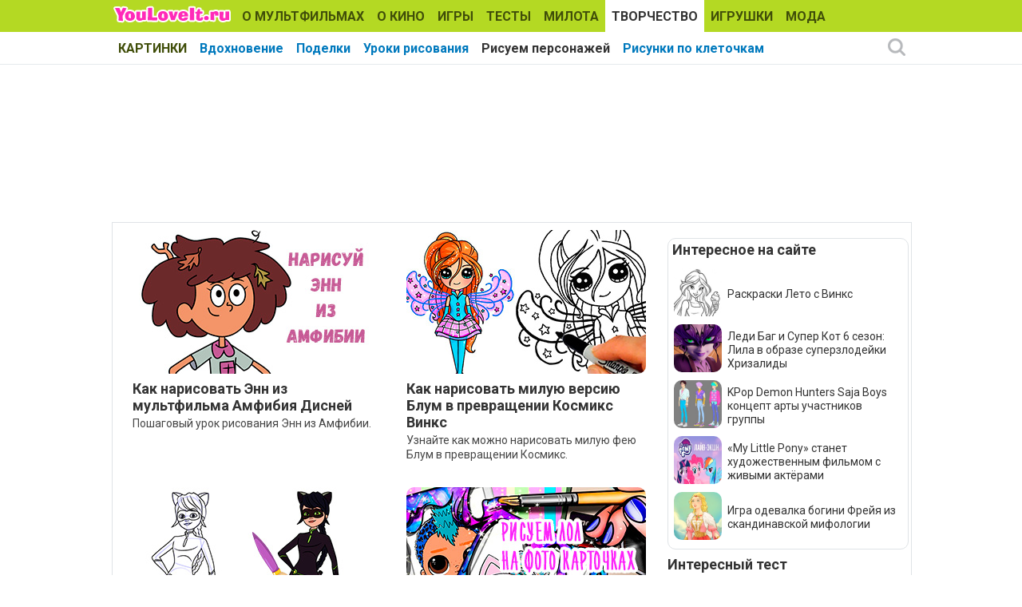

--- FILE ---
content_type: text/html; charset=utf-8
request_url: https://www.youloveit.ru/creative/risuem_pers/risuem_pers_mult/
body_size: 11811
content:
<!DOCTYPE html>
<html lang="ru">
<head>
<meta charset="utf-8">
<title>Уроки рисования персонажей из популярных мультфильмов и мультсериалов - YouLoveIt.ru</title>
<meta name="description" content="Учимся рисовать персонажей мультфильмов и мультсериалов">
<meta name="keywords" content="как рисовать, рисуем, уроки рисования, персонажи, персонажей, мультики, мультфильмов, в стиле дисней, мультсериалы, рисуем персонажей мультфильмов, рисуем персонажей мультиков">

<link rel="canonical" href="https://www.youloveit.ru/creative/risuem_pers/risuem_pers_mult/">
<link rel="alternate" type="application/rss+xml" title="" href="https://www.youloveit.ru/creative/risuem_pers/risuem_pers_mult/rss.xml">

<script src="/engine/classes/min/index.php?g=general&amp;v=7f8e3"></script>
<script src="/engine/classes/min/index.php?f=engine/classes/js/jqueryui.js,engine/classes/js/dle_js.js&amp;v=7f8e3" defer></script>
<link rel="shortcut icon" href="/templates/YouLoveIt5/images/favicon.ico" />
<link rel="icon" type="image/png" href="/templates/YouLoveIt5/images/favicon-16.png" sizes="16x16">
<link rel="icon" type="image/png" href="/templates/YouLoveIt5/images/favicon-32.png" sizes="32x32">
<link rel="icon" type="image/png" href="/templates/YouLoveIt5/images/favicon-48.png" sizes="48x48">
<link rel="icon" type="image/png" href="/templates/YouLoveIt5/images/favicon-120.png" sizes="120x120">
<link rel="icon" type="image/png" href="/templates/YouLoveIt5/images/favicon-192.png" sizes="192x192">
<link rel="apple-touch-icon" href="/templates/YouLoveIt5/images/76x76.png" sizes="76x76">
<link rel="apple-touch-icon" href="/templates/YouLoveIt5/images/120x120.png" sizes="120x120">
<link rel="apple-touch-icon" href="/templates/YouLoveIt5/images/152x152.png" sizes="152x152">
<link rel="apple-touch-icon" href="/templates/YouLoveIt5/images/180x180.png" sizes="180x180">

<link media="screen" href="/templates/YouLoveIt5/style/styles.css" type="text/css" rel="stylesheet" />
<link media="screen" href="/templates/YouLoveIt5/style/engine.css" type="text/css" rel="stylesheet" />
<script src="/templates/YouLoveIt5/js/libs.js"></script>
<!-- Yandex.RTB -->
<script>window.yaContextCb=window.yaContextCb||[]</script>
<script src="https://yandex.ru/ads/system/context.js" async></script>




</head>
<body>
<script>
<!--
var dle_root       = '/';
var dle_admin      = '';
var dle_login_hash = 'c01be5e5dbfcaca19a286a7ddb28f81a7722809a';
var dle_group      = 5;
var dle_skin       = 'YouLoveIt5';
var dle_wysiwyg    = '0';
var quick_wysiwyg  = '0';
var dle_min_search = '4';
var dle_act_lang   = ["Да", "Нет", "Ввод", "Отмена", "Сохранить", "Удалить", "Загрузка. Пожалуйста, подождите..."];
var menu_short     = 'Быстрое редактирование';
var menu_full      = 'Полное редактирование';
var menu_profile   = 'Просмотр профиля';
var menu_send      = 'Отправить сообщение';
var menu_uedit     = 'Админцентр';
var dle_info       = 'Информация';
var dle_confirm    = 'Подтверждение';
var dle_prompt     = 'Ввод информации';
var dle_req_field  = 'Заполните все необходимые поля';
var dle_del_agree  = 'Вы действительно хотите удалить? Данное действие невозможно будет отменить';
var dle_spam_agree = 'Вы действительно хотите отметить пользователя как спамера? Это приведёт к удалению всех его комментариев';
var dle_c_title    = 'Отправка жалобы';
var dle_complaint  = 'Укажите комментарий для администрации к найденной ошибке на странице:';
var dle_mail       = 'Ваш e-mail:';
var dle_big_text   = 'Выделен слишком большой участок текста.';
var dle_orfo_title = 'Укажите комментарий для администрации к найденной ошибке на странице:';
var dle_p_send     = 'Отправить';
var dle_p_send_ok  = 'Уведомление успешно отправлено';
var dle_save_ok    = 'Изменения успешно сохранены. Обновить страницу?';
var dle_reply_title= 'Ответ на комментарий';
var dle_tree_comm  = '0';
var dle_del_news   = 'Удалить статью';
var dle_sub_agree  = 'Вы действительно хотите подписаться на комментарии к данной публикации?';
var dle_captcha_type  = '1';
var DLEPlayerLang     = {prev: 'Предыдущий',next: 'Следующий',play: 'Воспроизвести',pause: 'Пауза',mute: 'Выключить звук', unmute: 'Включить звук', settings: 'Настройки', enterFullscreen: 'На полный экран', exitFullscreen: 'Выключить полноэкранный режим', speed: 'Скорость', normal: 'Обычная', quality: 'Качество', pip: 'Режим PiP'};
var allow_dle_delete_news   = false;

//-->
</script>
<div class="megamenu_wrapper megamenu_light_theme">
	<div class="megamenu_container megamenu_blue">
		<ul class="megamenu">
<li class="menuitem_logo" style="cursor: pointer;" onClick="location.href='/'"></li>
<li class="menuitem_nodrop"><a href="/mult/">О МУЛЬТФИЛЬМАХ</a></li>
<li class="menuitem_nodrop"><a href="/kino/">О КИНО</a> </li>
<li class="menuitem_nodrop"><a href="/games/">ИГРЫ</a></li>
<li class="menuitem_nodrop"><a href="/tests/">ТЕСТЫ</a></li>
<li class="menuitem_nodrop"><a href="/nyashka/">МИЛОТА</a></li>
<li class="menuitem_nodrop"><a href="/creative/">ТВОРЧЕСТВО</a></li>
<li class="menuitem_nodrop"><a href="/toys/">ИГРУШКИ</a></li>
<li class="menuitem_nodrop"><a href="/moda/">МОДА</a></li>
<li class="menuitem_nodrop"><a href="/gallery/">КАРТИНКИ</a></li>
		</ul>
	</div>
		
		<div class="megamenu_container megamenu_sub">
		<ul class="megamenu">	












<li class="menuitem_nodrop"><a href="/creative/vdohnovenie/">Вдохновение</a></li>
<li class="menuitem_nodrop"><a href="/handmade/">Поделки</a></li>
<li class="menuitem_nodrop"><a href="/creative/uroki_risovaniya/">Уроки рисования</a></li>
<li class="menuitem_nodrop"><a href="/creative/risuem_pers/">Рисуем персонажей</a></li>
<li class="menuitem_nodrop"><a href="/creative/risovat_po_kletochkam/">Рисунки по клеточкам</a></li>





<!--noindex-->
<li class="menuitem_right"><button class="search_btn"></button></li>
<!--/noindex-->
		</ul>
<!--noindex-->
		<div class="nav">
		<div class="searchblock">
            <form method="post">
                <input type="hidden" name="subaction" value="search" />
                <input type="hidden" name="do" value="search" />
                <input id="story" name="story" type="text" autocomplete="off" value="Поиск" onfocus='if (this.value == "Поиск") { this.value=""; }' onblur='if (this.value == "") { this.value="Поиск"; }' class="searchform" />
                <input type="submit" class="searchbt" title="Найти" value="" />
            </form>
        </div>  
		</div>
<!--/noindex-->		
	</div>

</div> 
<div class="mainbg">
<div class="wrapper">
<div class="bft"><div id="yandex_rtb_R-A-131987-27"></div>
<script>window.yaContextCb.push(()=>{
  Ya.Context.AdvManager.render({
    renderTo: 'yandex_rtb_R-A-131987-27',
    blockId: 'R-A-131987-27'
  })
})</script></div>
	<div class="shadlr">
		<div class="container">
			<div class="body">
				<div class="vsep">
					<div id="midside" class="lcol">
					
					
					
					

						











						
						<div id='dle-content'><div class="newnews">
<div class="base shortstory">
<div class="shortstory">
<a href="https://www.youloveit.ru/creative/risuem_pers/risuem_pers_mult/18744-kak-narisovat-jenn-iz-multfilma-amfibija-disnej.html"><div class="rounddiv">
<img class="imground" src="/uploads/posts/2020-09/1599484078_youloveit_ru_kak_narisovat_ann_iz_amfibii012.jpg" alt="Как нарисовать Энн из мультфильма Амфибия Дисней" />
	
	

</div></a>
<span class="lnk"><a href="https://www.youloveit.ru/creative/risuem_pers/risuem_pers_mult/18744-kak-narisovat-jenn-iz-multfilma-amfibija-disnej.html">Как нарисовать Энн из мультфильма Амфибия Дисней</a></span>
<div class="maincont2"><a href="https://www.youloveit.ru/creative/risuem_pers/risuem_pers_mult/18744-kak-narisovat-jenn-iz-multfilma-amfibija-disnej.html">Пошаговый урок рисования Энн из Амфибии.</a></div>
</div>
</div></div><div class="newnews">
<div class="base shortstory">
<div class="shortstory">
<a href="https://www.youloveit.ru/creative/risuem_pers/risuem_pers_mult/risuem_winx/18573-kak-narisovat-miluju-versiju-blum-v-prevraschenii-kosmiks-vinks.html"><div class="rounddiv">
<img class="imground" src="/uploads/posts/2020-05/1589471481_youloveit_ru_kak_risovat_winx_kosmix2.jpg" alt="Как нарисовать милую версию Блум в превращении Космикс Винкс" />
	
	

</div></a>
<span class="lnk"><a href="https://www.youloveit.ru/creative/risuem_pers/risuem_pers_mult/risuem_winx/18573-kak-narisovat-miluju-versiju-blum-v-prevraschenii-kosmiks-vinks.html">Как нарисовать милую версию Блум в превращении Космикс Винкс</a></span>
<div class="maincont2"><a href="https://www.youloveit.ru/creative/risuem_pers/risuem_pers_mult/risuem_winx/18573-kak-narisovat-miluju-versiju-blum-v-prevraschenii-kosmiks-vinks.html">Узнайте как можно нарисовать милую фею Блум в превращении Космикс.</a></div>
</div>
</div></div><div class="newnews">
<div class="base shortstory">
<div class="shortstory">
<a href="https://www.youloveit.ru/creative/risuem_pers/risuem_pers_mult/risuem_ledi_bag/17735-kak-narisovat-ledi-bag-v-prevraschenii-ledi-nuar.html"><div class="rounddiv">
<img class="imground" src="/uploads/posts/2019-09/1567876453_youloveit_ru_kak_risovat_ledi_nuar.jpg" alt="Как нарисовать Леди Баг в превращении Леди Нуар" />
	
	

</div></a>
<span class="lnk"><a href="https://www.youloveit.ru/creative/risuem_pers/risuem_pers_mult/risuem_ledi_bag/17735-kak-narisovat-ledi-bag-v-prevraschenii-ledi-nuar.html">Как нарисовать Леди Баг в превращении Леди Нуар</a></span>
<div class="maincont2"><a href="https://www.youloveit.ru/creative/risuem_pers/risuem_pers_mult/risuem_ledi_bag/17735-kak-narisovat-ledi-bag-v-prevraschenii-ledi-nuar.html">Поэтапный урок рисования Леди Нуар из мультсериала Леди Баг и Супер Кот.</a></div>
</div>
</div></div><div class="newnews">
<div class="base shortstory">
<div class="shortstory">
<a href="https://www.youloveit.ru/creative/risuem_pers/risuem_pers_mult/17483-risuem-kukol-lol-na-foto-kartochkah-klassnaya-raspechatka-i-video-master-klass.html"><div class="rounddiv">
<img class="imground" src="/uploads/posts/2019-07/1562097454_youloveit_ru_risuem_lol_na_foto_kartochkah_raspechatat2.jpg" alt="Рисуем кукол ЛОЛ на фото карточках - классная распечатка и видео мастер-класс - нарисуй свою ЛОЛ" />
	
	

</div></a>
<span class="lnk"><a href="https://www.youloveit.ru/creative/risuem_pers/risuem_pers_mult/17483-risuem-kukol-lol-na-foto-kartochkah-klassnaya-raspechatka-i-video-master-klass.html">Рисуем кукол ЛОЛ на фото карточках - классная распечатка и видео мастер-класс - нарисуй свою ЛОЛ</a></span>
<div class="maincont2"><a href="https://www.youloveit.ru/creative/risuem_pers/risuem_pers_mult/17483-risuem-kukol-lol-na-foto-kartochkah-klassnaya-raspechatka-i-video-master-klass.html">Это же идеальная возможность проявить фантазию и нарисовать своих Лол!</a></div>
</div>
</div></div><div class="newnews">
<div class="base shortstory">
<div class="shortstory">
<a href="https://www.youloveit.ru/creative/risuem_pers/risuem_pers_mult/uroki_risovaniya_monster_high/17231-kak-risovat-monster-hay-risuem-dzheyn-bulitl-poetapno.html"><div class="rounddiv">
<img class="imground" src="/uploads/posts/2019-04/1555944589_youloveit_ru_how_to_draw_monster_high_jane_boolitle18.jpg" alt="Как рисовать Монстер Хай: Рисуем Джейн Булитл поэтапно" />
	
	

</div></a>
<span class="lnk"><a href="https://www.youloveit.ru/creative/risuem_pers/risuem_pers_mult/uroki_risovaniya_monster_high/17231-kak-risovat-monster-hay-risuem-dzheyn-bulitl-poetapno.html">Как рисовать Монстер Хай: Рисуем Джейн Булитл поэтапно</a></span>
<div class="maincont2"><a href="https://www.youloveit.ru/creative/risuem_pers/risuem_pers_mult/uroki_risovaniya_monster_high/17231-kak-risovat-monster-hay-risuem-dzheyn-bulitl-poetapno.html">Поэтапный урок рисования, по которым многие из вас уже успели соскучиться. Они наконец-то возвращаются.</a></div>
</div>
</div></div><div class="newnews">
<div class="base shortstory">
<div class="shortstory">
<a href="https://www.youloveit.ru/creative/risuem_pers/risuem_pers_mult/17187-risuem-mini-versiyu-dnevnoy-furii.html"><div class="rounddiv">
<img class="imground" src="/uploads/posts/2019-04/1554821970_youlobeveit_ru_risovat_dnebvnuyu_furiyu2.jpg" alt="Рисуем мини версию дневной фурии" />
	
	

</div></a>
<span class="lnk"><a href="https://www.youloveit.ru/creative/risuem_pers/risuem_pers_mult/17187-risuem-mini-versiyu-dnevnoy-furii.html">Рисуем мини версию дневной фурии</a></span>
<div class="maincont2"><a href="https://www.youloveit.ru/creative/risuem_pers/risuem_pers_mult/17187-risuem-mini-versiyu-dnevnoy-furii.html">Что еще делать пока драконы не вернулись в наш мир? Только рисовать их!</a></div>
</div>
</div></div><div class="newnews">
<div class="base shortstory">
<div class="shortstory">
<a href="https://www.youloveit.ru/creative/risuem_pers/risuem_pers_mult/uroki_risovaniya_geroev_disney/17167-kak-narisovat-rapuncel-video-process-risovaniya-ot-hudozhnika-disney.html"><div class="rounddiv">
<img class="imground" src="/uploads/posts/2019-04/1554400305_youloveit_ru_kak_risovat_rapuncel2.png" alt="Как нарисовать Рапунцель. Видео процесс рисования от художника Дисней" />
	
	

</div></a>
<span class="lnk"><a href="https://www.youloveit.ru/creative/risuem_pers/risuem_pers_mult/uroki_risovaniya_geroev_disney/17167-kak-narisovat-rapuncel-video-process-risovaniya-ot-hudozhnika-disney.html">Как нарисовать Рапунцель. Видео процесс рисования от художника Дисней</a></span>
<div class="maincont2"><a href="https://www.youloveit.ru/creative/risuem_pers/risuem_pers_mult/uroki_risovaniya_geroev_disney/17167-kak-narisovat-rapuncel-video-process-risovaniya-ot-hudozhnika-disney.html">Учимся у признанных мастеров своего дела.</a></div>
</div>
</div></div><div class="newnews">
<div class="base shortstory">
<div class="shortstory">
<a href="https://www.youloveit.ru/creative/risuem_pers/risuem_pers_mult/17117-kak-narisovat-billi-villi-i-dilli-iz-utinyh-istoriy.html"><div class="rounddiv">
<img class="imground" src="/uploads/posts/2019-03/1552998203_youloveit_ru_how_to_draw_new_ducktales02.jpg" alt="Как нарисовать Билли, Вилли и Дилли из Утиных Историй" />
	
	

</div></a>
<span class="lnk"><a href="https://www.youloveit.ru/creative/risuem_pers/risuem_pers_mult/17117-kak-narisovat-billi-villi-i-dilli-iz-utinyh-istoriy.html">Как нарисовать Билли, Вилли и Дилли из Утиных Историй</a></span>
<div class="maincont2"><a href="https://www.youloveit.ru/creative/risuem_pers/risuem_pers_mult/17117-kak-narisovat-billi-villi-i-dilli-iz-utinyh-istoriy.html">Полезные картинки с подсказками по рисованию одних из главных героев новых Утиных Историй в новом стиле.</a></div>
</div>
</div></div><div class="newnews">
<div class="base shortstory">
<div class="shortstory">
<a href="https://www.youloveit.ru/creative/risuem_pers/risuem_pers_mult/risuem_winx/17097-maneken-v-stile-8-sezona-vinks-ot-andromedafairy.html"><div class="rounddiv">
<img class="imground" src="/uploads/posts/2019-03/1552579822_youloveit_ru_winx_club_season_8_base_template2.jpg" alt="Манекен в стиле 8 сезона Винкс от AndromedaFairy" />
	
	

</div></a>
<span class="lnk"><a href="https://www.youloveit.ru/creative/risuem_pers/risuem_pers_mult/risuem_winx/17097-maneken-v-stile-8-sezona-vinks-ot-andromedafairy.html">Манекен в стиле 8 сезона Винкс от AndromedaFairy</a></span>
<div class="maincont2"><a href="https://www.youloveit.ru/creative/risuem_pers/risuem_pers_mult/risuem_winx/17097-maneken-v-stile-8-sezona-vinks-ot-andromedafairy.html">Полезные материалы для создания фанартов на основе манекенов.</a></div>
</div>
</div></div><div class="newnews">
<div class="base shortstory">
<div class="shortstory">
<a href="https://www.youloveit.ru/creative/risuem_pers/risuem_pers_mult/risuem_winx/17030-kak-narisovat-vinks-v-stile-8-sezona.html"><div class="rounddiv">
<img class="imground" src="/uploads/posts/2019-02/1550851675_youloveit_ru_kak_risovat_winx_v_stile_8_sezona2.jpg" alt="Как нарисовать Винкс в стиле 8 сезона" />
	
	

</div></a>
<span class="lnk"><a href="https://www.youloveit.ru/creative/risuem_pers/risuem_pers_mult/risuem_winx/17030-kak-narisovat-vinks-v-stile-8-sezona.html">Как нарисовать Винкс в стиле 8 сезона</a></span>
<div class="maincont2"><a href="https://www.youloveit.ru/creative/risuem_pers/risuem_pers_mult/risuem_winx/17030-kak-narisovat-vinks-v-stile-8-sezona.html">Два видео урока с Музой и Блум в стиле 8 сезона.</a></div>
</div>
</div></div><div class="newnews">
<div class="base shortstory">
<div class="shortstory">
<a href="https://www.youloveit.ru/creative/risuem_pers/risuem_pers_mult/risuem_winx/16533-kak-narisovat-krasivye-naryady-dlya-bumazhnyh-kukolok-vinks-na-hellouin-i-lyuboy-drugoy-prazdnik.html"><div class="rounddiv">
<img class="imground" src="/uploads/posts/2018-10/1539362368_youloveit_ru_kak_risovat_naryady_dlya_bumagnyh_kukol.jpg" alt="Как нарисовать красивые наряды для бумажных куколок Винкс на Хэллоуин и любой другой праздник" />
	
	

</div></a>
<span class="lnk"><a href="https://www.youloveit.ru/creative/risuem_pers/risuem_pers_mult/risuem_winx/16533-kak-narisovat-krasivye-naryady-dlya-bumazhnyh-kukolok-vinks-na-hellouin-i-lyuboy-drugoy-prazdnik.html">Как нарисовать красивые наряды для бумажных куколок Винкс на Хэллоуин и любой другой праздник</a></span>
<div class="maincont2"><a href="https://www.youloveit.ru/creative/risuem_pers/risuem_pers_mult/risuem_winx/16533-kak-narisovat-krasivye-naryady-dlya-bumazhnyh-kukolok-vinks-na-hellouin-i-lyuboy-drugoy-prazdnik.html">И этот видео лайфхак подойдет не только для кукол Винкс, но и для любых других бумажных кукол и манекенов.</a></div>
</div>
</div></div><div class="newnews">
<div class="base shortstory">
<div class="shortstory">
<a href="https://www.youloveit.ru/creative/risuem_pers/risuem_pers_mult/risuem_ledi_bag/16132-ledi-bag-novyy-spidpeynt-ot-endzhi-naska-v-chest-chempionata-mira-po-futbolu.html"><div class="rounddiv">
<img class="imground" src="/uploads/posts/2018-06/1530039261_youloveit_ru_ledi_bag_super_kot_risunok_futbol.jpg" alt="Леди Баг: Новый спидпейнт от Энджи Наска в честь Чемпионата Мира по футболу" />
	
	

</div></a>
<span class="lnk"><a href="https://www.youloveit.ru/creative/risuem_pers/risuem_pers_mult/risuem_ledi_bag/16132-ledi-bag-novyy-spidpeynt-ot-endzhi-naska-v-chest-chempionata-mira-po-futbolu.html">Леди Баг: Новый спидпейнт от Энджи Наска в честь Чемпионата Мира по футболу</a></span>
<div class="maincont2"><a href="https://www.youloveit.ru/creative/risuem_pers/risuem_pers_mult/risuem_ledi_bag/16132-ledi-bag-novyy-spidpeynt-ot-endzhi-naska-v-chest-chempionata-mira-po-futbolu.html">Для тех, кто соскучился по ускоренным процессам рисования.</a></div>
</div>
</div></div><div class="newnews">
<div class="base shortstory">
<div class="shortstory">
<a href="https://www.youloveit.ru/creative/risuem_pers/risuem_pers_mult/15926-kak-narisovat-gambola.html"><div class="rounddiv">
<img class="imground" src="/uploads/posts/2018-05/1525693276_youloveit_ru_kak_narisovat_gambola1.jpg" alt="Как нарисовать Гамбола" />
	
	

</div></a>
<span class="lnk"><a href="https://www.youloveit.ru/creative/risuem_pers/risuem_pers_mult/15926-kak-narisovat-gambola.html">Как нарисовать Гамбола</a></span>
<div class="maincont2"><a href="https://www.youloveit.ru/creative/risuem_pers/risuem_pers_mult/15926-kak-narisovat-gambola.html">Рисуем Гамбола - котенка оптимиста и проказника.</a></div>
</div>
</div></div><div class="newnews">
<div class="base shortstory">
<div class="shortstory">
<a href="https://www.youloveit.ru/creative/risuem_pers/risuem_pers_mult/15782-poshagovyy-urok-risovaniya-beymaksa-iz-goroda-geroev.html"><div class="rounddiv">
<img class="imground" src="/uploads/posts/2018-04/1522683396_youloveit_ru_kak_narisovat_beymaksa.jpg" alt="Пошаговый урок рисования Беймакса из Города Героев" />
	
	

</div></a>
<span class="lnk"><a href="https://www.youloveit.ru/creative/risuem_pers/risuem_pers_mult/15782-poshagovyy-urok-risovaniya-beymaksa-iz-goroda-geroev.html">Пошаговый урок рисования Беймакса из Города Героев</a></span>
<div class="maincont2"><a href="https://www.youloveit.ru/creative/risuem_pers/risuem_pers_mult/15782-poshagovyy-urok-risovaniya-beymaksa-iz-goroda-geroev.html">Умение рисовать Беймакса вам обязательно пригодится, ведь это лучший персонаж для моральной поддержки друзей и близких.</a></div>
</div>
</div></div><div class="newnews">
<div class="base shortstory">
<div class="shortstory">
<a href="https://www.youloveit.ru/creative/risuem_pers/risuem_pers_mult/uroki_risovaniya_geroev_disney/15661-kak-narisovat-milogo-oslika-ia-ia.html"><div class="rounddiv">
<img class="imground" src="/uploads/posts/2018-03/1520348879_youloveit_ru_kak-narisovat_oslika_ia1012.jpg" alt="Как нарисовать милого ослика Иа-Иа" />
	
	

</div></a>
<span class="lnk"><a href="https://www.youloveit.ru/creative/risuem_pers/risuem_pers_mult/uroki_risovaniya_geroev_disney/15661-kak-narisovat-milogo-oslika-ia-ia.html">Как нарисовать милого ослика Иа-Иа</a></span>
<div class="maincont2"><a href="https://www.youloveit.ru/creative/risuem_pers/risuem_pers_mult/uroki_risovaniya_geroev_disney/15661-kak-narisovat-milogo-oslika-ia-ia.html">Очаровательные версии героев Винни-Пуха в детстве будут отлично смотреться на весенних открытках.</a></div>
</div>
</div></div><div class="newnews">
<div class="base shortstory">
<div class="shortstory">
<a href="https://www.youloveit.ru/creative/risuem_pers/risuem_pers_mult/15582-kak-narisovat-veriana-iz-multseriala-rapuncel-novaya-istoriya.html"><div class="rounddiv">
<img class="imground" src="/uploads/posts/2018-02/1518855950_youloveit_ru_rapunzel_novaya_istoriya_kak_risovat_variana.jpg" alt="Как нарисовать Вэриана из мультсериала &quot;Рапунцель: Новая История&quot;" />
	
	

</div></a>
<span class="lnk"><a href="https://www.youloveit.ru/creative/risuem_pers/risuem_pers_mult/15582-kak-narisovat-veriana-iz-multseriala-rapuncel-novaya-istoriya.html">Как нарисовать Вэриана из мультсериала &quot;Рапунцель: Новая История&quot;</a></span>
<div class="maincont2"><a href="https://www.youloveit.ru/creative/risuem_pers/risuem_pers_mult/15582-kak-narisovat-veriana-iz-multseriala-rapuncel-novaya-istoriya.html">Отличный поэтапный пример того, как легко и очень красиво и похоже можно нарисовать портрет нового персонажа в мире Рапунцель.</a></div>
</div>
</div></div><div class="newnews">
<div class="base shortstory">
<div class="shortstory">
<a href="https://www.youloveit.ru/creative/risuem_pers/risuem_pers_mult/15575-kak-narisovat-miluyu-koshku-charmmy-kitty.html"><div class="rounddiv">
<img class="imground" src="/uploads/posts/2018-02/1518685440_youloveit_ru_kak_risovat_charmmy_kitty.jpg" alt="Как нарисовать милую кошку Charmmy Kitty" />
	
	

</div></a>
<span class="lnk"><a href="https://www.youloveit.ru/creative/risuem_pers/risuem_pers_mult/15575-kak-narisovat-miluyu-koshku-charmmy-kitty.html">Как нарисовать милую кошку Charmmy Kitty</a></span>
<div class="maincont2"><a href="https://www.youloveit.ru/creative/risuem_pers/risuem_pers_mult/15575-kak-narisovat-miluyu-koshku-charmmy-kitty.html">Следуйте действиям в видео мастер-классе, чтобы нарисовать кошечку Charmmy Kitty.</a></div>
</div>
</div></div><div class="newnews">
<div class="base shortstory">
<div class="shortstory">
<a href="https://www.youloveit.ru/creative/risuem_pers/risuem_pers_mult/15450-kak-narisovat-kuklu-lol-surprise-risuem-zimnyuyu-krasavicu-snow-angel.html"><div class="rounddiv">
<img class="imground" src="/uploads/posts/2018-01/1516203780_youloveit_ru_kak_risovat_lol_surprise.jpg" alt="Как нарисовать куклу LOL Surprise - рисуем зимнюю красавицу Snow Angel" />
	
	

</div></a>
<span class="lnk"><a href="https://www.youloveit.ru/creative/risuem_pers/risuem_pers_mult/15450-kak-narisovat-kuklu-lol-surprise-risuem-zimnyuyu-krasavicu-snow-angel.html">Как нарисовать куклу LOL Surprise - рисуем зимнюю красавицу Snow Angel</a></span>
<div class="maincont2"><a href="https://www.youloveit.ru/creative/risuem_pers/risuem_pers_mult/15450-kak-narisovat-kuklu-lol-surprise-risuem-zimnyuyu-krasavicu-snow-angel.html">Учимся рисовать куколку LOL Surprise с помощью наглядного поэтапного видео.</a></div>
</div>
</div></div><div class="newnews">
<div class="base shortstory">
<div class="shortstory">
<a href="https://www.youloveit.ru/creative/risuem_pers/risuem_pers_mult/risuem_ledi_bag/15020-kak-legko-narisovat-ledi-bag-super-kota-i-ih-kvami-video-uroki-dlya-detey.html"><div class="rounddiv">
<img class="imground" src="/uploads/posts/2017-10/1508060948_youloveit_ru_kak_legko_risovat_ledi_bag_i_super_kota.jpg" alt="Как легко нарисовать Леди Баг, Супер Кота и их квами: Видео уроки для детей" />
	
	

</div></a>
<span class="lnk"><a href="https://www.youloveit.ru/creative/risuem_pers/risuem_pers_mult/risuem_ledi_bag/15020-kak-legko-narisovat-ledi-bag-super-kota-i-ih-kvami-video-uroki-dlya-detey.html">Как легко нарисовать Леди Баг, Супер Кота и их квами: Видео уроки для детей</a></span>
<div class="maincont2"><a href="https://www.youloveit.ru/creative/risuem_pers/risuem_pers_mult/risuem_ledi_bag/15020-kak-legko-narisovat-ledi-bag-super-kota-i-ih-kvami-video-uroki-dlya-detey.html">Ты легко нарисуешь Леди Баг, Супер-Кота и даже Квин Би и Красную Лису (Рену Руж).</a></div>
</div>
</div></div><div class="newnews">
<div class="base shortstory">
<div class="shortstory">
<a href="https://www.youloveit.ru/creative/risuem_pers/risuem_pers_mult/risuem_pony/15010-kak-narisovat-poni-buryu.html"><div class="rounddiv">
<img class="imground" src="/uploads/posts/2017-10/1507913211_youloveit_ru_kak_narisovat_poni_buryu.jpg" alt="Как нарисовать пони Бурю" />
	
	

</div></a>
<span class="lnk"><a href="https://www.youloveit.ru/creative/risuem_pers/risuem_pers_mult/risuem_pony/15010-kak-narisovat-poni-buryu.html">Как нарисовать пони Бурю</a></span>
<div class="maincont2"><a href="https://www.youloveit.ru/creative/risuem_pers/risuem_pers_mult/risuem_pony/15010-kak-narisovat-poni-buryu.html">Рисуем поэтапно пони Бурю со сломанным рогом из мультфильма "Мой Маленький пони в кино".</a></div>
</div>
</div></div><div class="newnews">
<div class="base shortstory">
<div class="shortstory">
<a href="https://www.youloveit.ru/creative/risuem_pers/risuem_pers_mult/risuem_ledi_bag/14984-kak-legko-narisovat-chibi-super-kota.html"><div class="rounddiv">
<img class="imground" src="/uploads/posts/2017-10/1507476337_youloveit_ru_super_kot_kak_narisovat.jpg" alt="Как легко нарисовать чиби Супер Кота" />
	
	

</div></a>
<span class="lnk"><a href="https://www.youloveit.ru/creative/risuem_pers/risuem_pers_mult/risuem_ledi_bag/14984-kak-legko-narisovat-chibi-super-kota.html">Как легко нарисовать чиби Супер Кота</a></span>
<div class="maincont2"><a href="https://www.youloveit.ru/creative/risuem_pers/risuem_pers_mult/risuem_ledi_bag/14984-kak-legko-narisovat-chibi-super-kota.html">Простой урок рисования забавной версии Супер-Кота из мультсериала "Леди Баг и Супер-Кот".</a></div>
</div>
</div></div><div class="newnews">
<div class="base shortstory">
<div class="shortstory">
<a href="https://www.youloveit.ru/creative/risuem_pers/risuem_pers_mult/14936-kak-legko-narisovat-ocharovatelnogo-drakona-bezzubika.html"><div class="rounddiv">
<img class="imground" src="/uploads/posts/2017-09/1506700212_youloveit_ru_kak_legko_narisovat_drakona_bezzubika.jpg" alt="Как легко нарисовать очаровательного дракона Беззубика" />
	
	

</div></a>
<span class="lnk"><a href="https://www.youloveit.ru/creative/risuem_pers/risuem_pers_mult/14936-kak-legko-narisovat-ocharovatelnogo-drakona-bezzubika.html">Как легко нарисовать очаровательного дракона Беззубика</a></span>
<div class="maincont2"><a href="https://www.youloveit.ru/creative/risuem_pers/risuem_pers_mult/14936-kak-legko-narisovat-ocharovatelnogo-drakona-bezzubika.html">Видео урок рисования очень милой версии Беззубика из мультфильма "Как Приручить Дракона".</a></div>
</div>
</div></div><div class="newnews">
<div class="base shortstory">
<div class="shortstory">
<a href="https://www.youloveit.ru/creative/risuem_pers/risuem_pers_mult/risuem_pony/14806-kak-legko-narisovat-poni-iskorku-rusalochku.html"><div class="rounddiv">
<img class="imground" src="/uploads/posts/2017-09/1504594484_youloveit_ru_kak_narisovat_poni_iskorku_rusalochku.jpg" alt="Как легко нарисовать пони Искорку русалочку" />
	
	

</div></a>
<span class="lnk"><a href="https://www.youloveit.ru/creative/risuem_pers/risuem_pers_mult/risuem_pony/14806-kak-legko-narisovat-poni-iskorku-rusalochku.html">Как легко нарисовать пони Искорку русалочку</a></span>
<div class="maincont2"><a href="https://www.youloveit.ru/creative/risuem_pers/risuem_pers_mult/risuem_pony/14806-kak-legko-narisovat-poni-iskorku-rusalochku.html">Рисуй шаг за шагом вместе с автором видео очаровательную принцессу Искорку в образе пони русалочки.</a></div>
</div>
</div></div><div class="newnews">
<div class="base shortstory">
<div class="shortstory">
<a href="https://www.youloveit.ru/creative/risuem_pers/risuem_pers_mult/uroki_risovaniya_monster_high/14781-uskorennyy-process-risovaniya-frenki-shteyn-ot-samogo-azael-olmos.html"><div class="rounddiv">
<img class="imground" src="/uploads/posts/2017-08/1504181821_youloveit_ru_process_risovaniya_frenki_shtein.jpg" alt="Ускоренный процесс рисования Фрэнки Штейн от самого Azael Olmos" />
	
	

</div></a>
<span class="lnk"><a href="https://www.youloveit.ru/creative/risuem_pers/risuem_pers_mult/uroki_risovaniya_monster_high/14781-uskorennyy-process-risovaniya-frenki-shteyn-ot-samogo-azael-olmos.html">Ускоренный процесс рисования Фрэнки Штейн от самого Azael Olmos</a></span>
<div class="maincont2"><a href="https://www.youloveit.ru/creative/risuem_pers/risuem_pers_mult/uroki_risovaniya_monster_high/14781-uskorennyy-process-risovaniya-frenki-shteyn-ot-samogo-azael-olmos.html">Всегда интересно посмотреть как рисуют твои любимые художники.</a></div>
</div>
</div></div><table class="table100"><tr><td><div class="cnavimore"><a href="https://www.youloveit.ru/creative/risuem_pers/risuem_pers_mult/page/2/"><div class="navimore">ПОКАЗАТЬ ЕЩЕ</div></a></div>
<div class="navi">
		<div class="aleft100"><span>Назад</span></div>
		<div class="acenterp"><span>1</span> <a href="https://www.youloveit.ru/creative/risuem_pers/risuem_pers_mult/page/2/">2</a> <a href="https://www.youloveit.ru/creative/risuem_pers/risuem_pers_mult/page/3/">3</a> <a href="https://www.youloveit.ru/creative/risuem_pers/risuem_pers_mult/page/4/">4</a> <a href="https://www.youloveit.ru/creative/risuem_pers/risuem_pers_mult/page/5/">5</a> <a href="https://www.youloveit.ru/creative/risuem_pers/risuem_pers_mult/page/6/">6</a> <a href="https://www.youloveit.ru/creative/risuem_pers/risuem_pers_mult/page/7/">7</a> <a href="https://www.youloveit.ru/creative/risuem_pers/risuem_pers_mult/page/8/">8</a> <a href="https://www.youloveit.ru/creative/risuem_pers/risuem_pers_mult/page/9/">9</a> <a href="https://www.youloveit.ru/creative/risuem_pers/risuem_pers_mult/page/10/">10</a> <span class="nav_ext">...</span> <a href="https://www.youloveit.ru/creative/risuem_pers/risuem_pers_mult/page/23/">23</a></div>
		<div class="aright100"><a href="https://www.youloveit.ru/creative/risuem_pers/risuem_pers_mult/page/2/">Вперед</a></div>
</div></td></tr></table></div>
						
						
						



					</div>
					<div id="sidebar" class="rcol">
						<div class="blockwhite">
							<div id="yandex_rtb_R-A-131987-32"></div>
<script>window.yaContextCb.push(()=>{
  Ya.Context.AdvManager.render({
    renderTo: 'yandex_rtb_R-A-131987-32',
    blockId: 'R-A-131987-32'
  })
})</script>
							
						</div>
						<div class="block">
<div class="ins">
<p class="mtitlenew">Интересное на сайте</p>
<div>
	<div class="sidenewsi"><a href="https://www.youloveit.ru/mult/mult_interes/winx_interes/18994-raskraski-leto-s-vinks.html"><img class="imground" src="/uploads/posts/2025-06/1750447322_youloveit_ru_raskraski_leto_s_winx0177.jpg" width="60" height="60" alt="Раскраски Лето с Винкс" title="Раскраски Лето с Винкс" /></a></div>
	<div class="sidenewst"><a href="https://www.youloveit.ru/mult/mult_interes/winx_interes/18994-raskraski-leto-s-vinks.html">Раскраски Лето с Винкс</a></div>
</div><div>
	<div class="sidenewsi"><a href="https://www.youloveit.ru/mult/mult_news/miraculous_ladybug_cat_noir_news/19045-ledi-bag-i-super-kot-6-sezon-lila-v-obraze-superzlodejki-hrizalidy.html"><img class="imground" src="/uploads/posts/2025-10/1761128315_youloveit_ru_miraculous_ladybug_lila_chrysalis_first_look027874.jpg" width="60" height="60" alt="Леди Баг и Супер Кот 6 сезон: Лила в образе суперзлодейки Хризалиды" title="Леди Баг и Супер Кот 6 сезон: Лила в образе суперзлодейки Хризалиды" /></a></div>
	<div class="sidenewst"><a href="https://www.youloveit.ru/mult/mult_news/miraculous_ladybug_cat_noir_news/19045-ledi-bag-i-super-kot-6-sezon-lila-v-obraze-superzlodejki-hrizalidy.html">Леди Баг и Супер Кот 6 сезон: Лила в образе суперзлодейки Хризалиды</a></div>
</div><div>
	<div class="sidenewsi"><a href="https://www.youloveit.ru/mult/mult_interes/19013-kpop-demon-hunters-saja-boys-koncept-arty-uchastnikov-gruppy.html"><img class="imground" src="/uploads/posts/2025-07/1752330424_youloveit_ru_kpop_demon_hunters_saja_boys_concept_art133.jpg" width="60" height="60" alt="KPop Demon Hunters Saja Boys концепт арты участников группы" title="KPop Demon Hunters Saja Boys концепт арты участников группы" /></a></div>
	<div class="sidenewst"><a href="https://www.youloveit.ru/mult/mult_interes/19013-kpop-demon-hunters-saja-boys-koncept-arty-uchastnikov-gruppy.html">KPop Demon Hunters Saja Boys концепт арты участников группы</a></div>
</div><div>
	<div class="sidenewsi"><a href="https://www.youloveit.ru/mult/mult_news/mlp_news/19016-my-little-pony-stanet-hudozhestvennym-filmom-s-zhivymi-akterami.html"><img class="imground" src="/uploads/posts/2025-07/1752662472_youloveit_ru_my_little_pony_film_s_gyvymi_akterami004.jpg" width="60" height="60" alt="«My Little Pony» станет художественным фильмом с живыми актёрами" title="«My Little Pony» станет художественным фильмом с живыми актёрами" /></a></div>
	<div class="sidenewst"><a href="https://www.youloveit.ru/mult/mult_news/mlp_news/19016-my-little-pony-stanet-hudozhestvennym-filmom-s-zhivymi-akterami.html">«My Little Pony» станет художественным фильмом с живыми актёрами</a></div>
</div><div>
	<div class="sidenewsi"><a href="https://www.youloveit.ru/games/dressup_games/18975-igra-odevalka-bogini-frejja-iz-skandinavskoj-mifologii.html"><img class="imground" src="/uploads/posts/2025-05/1746362119_youloveit_ru_igra_odevalka_skandinavskoi_bogini_freii77.jpg" width="60" height="60" alt="Игра одевалка богини Фрейя из скандинавской мифологии" title="Игра одевалка богини Фрейя из скандинавской мифологии" /></a></div>
	<div class="sidenewst"><a href="https://www.youloveit.ru/games/dressup_games/18975-igra-odevalka-bogini-frejja-iz-skandinavskoj-mifologii.html">Игра одевалка богини Фрейя из скандинавской мифологии</a></div>
</div></div>
</div>
<div class="blockwhite">
<p class="mtitlenew">Интересный тест</p>
<div class="tcol">
	<a href="https://www.youloveit.ru/tests/18033-test-kto-ty-iz-geroev-multseriala-grizli-i-lemmingi.html"><img class="imground" src="/uploads/posts/2019-11/1574800241_youloveit_ru_test_ty_grizli_ili_lemming2.jpg" width="300" height="180" alt="Тест: Кто ты из героев мультсериала «Гризли и лемминги»" title="Тест: Кто ты из героев мультсериала «Гризли и лемминги»" /></a>
</div>

</div>
<div class="block">
<div class="ins"><p class="mtitlenew">Игры для девочек</p>
<div class="gcol">
	<a href="https://www.youloveit.ru/games/mult_games/princess_games/17382-igra-magazin-morskih-pitomcev-rusalochki-ariel.html"><img class="imground" src="/uploads/posts/2019-06/1559498588_youloveit_ru_sea_pet_shop_ariel_game3.jpg" width="90" height="90" alt="Игра: Магазин морских питомцев русалочки Ариэль" title="Игра: Магазин морских питомцев русалочки Ариэль" /></a>
</div>
<div class="gcol">
	<a href="https://www.youloveit.ru/games/anime_games/sailormoon_games/16177-igra-atatar-v-stile-chibi-geroev-seylor-mun.html"><img class="imground" src="/uploads/posts/2018-07/1530989642_youloveit_ru_igra_sailormoon2.jpg" width="90" height="90" alt="Игра: Ататар в стиле чиби героев Сейлор Мун" title="Игра: Ататар в стиле чиби героев Сейлор Мун" /></a>
</div>
<div class="gcol">
	<a href="https://www.youloveit.ru/games/design_games/room_games/18380-igra-novyy-dom-dlya-molodozhenov-vyberi-mebel-dlya-vseh-komnat.html"><img class="imground" src="/uploads/posts/2020-03/1583768420_youloveit_com_igra_dom_dlya_molodogenov3.jpg" width="90" height="90" alt="Игра: Новый дом для молодоженов - выбери мебель для всех комнат" title="Игра: Новый дом для молодоженов - выбери мебель для всех комнат" /></a>
</div>
<div class="gcol">
	<a href="https://www.youloveit.ru/games/mult_games/kim5_games/17182-igra-brodilka-kim-5-s-plyusom-novaya-neveroyatnaya-missiya.html"><img class="imground" src="/uploads/posts/2019-04/1554740708_youloveit_ru_kim_possible_game3.jpg" width="90" height="90" alt="Игра бродилка: Ким 5 с плюсом - новая невероятная миссия" title="Игра бродилка: Ким 5 с плюсом - новая невероятная миссия" /></a>
</div>
<div class="gcol">
	<a href="https://www.youloveit.ru/games/service_games/restaurant_games/17341-igra-gotovim-bystro-2-kafe-s-ponchikami.html"><img class="imground" src="/uploads/posts/2019-05/1558548614_youloveit_ru_igra_gotovim_bystro_ponchiki3.jpg" width="90" height="90" alt="Игра: Готовим быстро 2 - Кафе с пончиками" title="Игра: Готовим быстро 2 - Кафе с пончиками" /></a>
</div>
<div class="gcol">
	<a href="https://www.youloveit.ru/games/mult_games/amphibia_disney_games/17527-igra-amfibiya-disney-brodilka-s-enn-i-sprigom-v-poiskah-predmetov.html"><img class="imground" src="/uploads/posts/2019-07/1563139800_youloveit_ru_disney_amphibia_games3.jpg" width="90" height="90" alt="Игра Амфибия Дисней: Бродилка с Энн и Спригом, в поисках предметов" title="Игра Амфибия Дисней: Бродилка с Энн и Спригом, в поисках предметов" /></a>
</div>

</div>
</div>


<div class="mg4" id="aside1">
<!-- Yandex.RTB R-A-131987-18 -->
<div id="yandex_rtb_R-A-131987-18"></div>
<script>window.yaContextCb.push(()=>{
  Ya.Context.AdvManager.render({
    renderTo: 'yandex_rtb_R-A-131987-18',
    blockId: 'R-A-131987-18'
  })
})</script>
<br />
<!-- Yandex.RTB R-A-131987-19 -->
<div id="yandex_rtb_R-A-131987-19"></div>
<script>window.yaContextCb.push(()=>{
  Ya.Context.AdvManager.render({
    renderTo: 'yandex_rtb_R-A-131987-19',
    blockId: 'R-A-131987-19'
  })
})</script>
</div>
					</div>
					<div class="clr"></div>
				</div>
			</div>
		</div>
		<footer><div class="bft"></div>
				<div id="footer">
					<ul class="fsoc">
						<li><a class="vk" href="https://vk.com/youloveit_ru" target="_blank" title="Мы ВКонтакте"></a></li>
						<li><a class="yt" href="https://www.youtube.com/user/YouLoveItTV" target="_blank" title="Наш YouTube канал"></a></li>
						<li><a class="tw" href="https://twitter.com/youloveit_ru" target="_blank" title="Наш Твиттер" rel="nofollow"></a></li>
						<li><a class="rss" href="/rss.xml" target="_blank" title="Подписка на новости RSS" rel="nofollow"></a></li>
						
					</ul>
					<ul class="fnavi">
						<li><a href="/mult/">О МУЛЬТФИЛЬМАХ</a></li>
						<li><a href="/kino/">О КИНО</a> </li>
						<li><a href="/games/">ИГРЫ</a></li>
						<li><a href="/tests/">ТЕСТЫ</a></li>
						<li><a href="/nyashka/">МИЛОТА</a></li>
						<li><a href="/creative/">ТВОРЧЕСТВО</a></li>
						<li><a href="/toys/">ИГРУШКИ</a></li>
						<li><a href="/moda/">МОДА</a></li>
						<li><a href="/gallery/">КАРТИНКИ</a></li>
					</ul>
					<!--noindex--><ul class="finfo">
						<li><a href="/index.php?do=feedback" rel="nofollow">Обратная связь</a></li>
						<li><a href="/faq.html" rel="nofollow">Ответы на вопросы</a> </li>
						<li><a href="/adv.html" rel="nofollow">Реклама на сайте</a></li>
						<li><a href="/partners.html" rel="nofollow">Сотрудничество</a></li>
					</ul><!--/noindex-->
					<span class="copyright">
						Copyright &copy; 2009-2026 YouLoveIt.ru - развлекательный сайт для девочек<br />
						При копировании материалов с сайта ссылка на YouLoveIt.ru обязательна.<br />
						Нашли ошибку? Выделите её мышкой и нажмите Ctrl и Enter.
					</span>
					<div class="counts">
	<ul class="reset">
		<li>
<!--LiveInternet counter--><a href="https://www.liveinternet.ru/click"
target="_blank"><img id="licnt8C9B" width="88" height="31" style="border:0" 
title="LiveInternet: показано число просмотров за 24 часа, посетителей за 24 часа и за сегодня"
src="[data-uri]"
alt=""/></a><script>(function(d,s){d.getElementById("licnt8C9B").src=
"https://counter.yadro.ru/hit?t18.4;r"+escape(d.referrer)+
((typeof(s)=="undefined")?"":";s"+s.width+"*"+s.height+"*"+
(s.colorDepth?s.colorDepth:s.pixelDepth))+";u"+escape(d.URL)+
";h"+escape(d.title.substring(0,150))+";"+Math.random()})
(document,screen)</script><!--/LiveInternet-->
<!-- Yandex.Metrika counter --> <script type="text/javascript" > (function(m,e,t,r,i,k,a){m[i]=m[i]||function(){(m[i].a=m[i].a||[]).push(arguments)}; m[i].l=1*new Date();k=e.createElement(t),a=e.getElementsByTagName(t)[0],k.async=1,k.src=r,a.parentNode.insertBefore(k,a)}) (window, document, "script", "https://mc.yandex.ru/metrika/tag.js", "ym"); ym(5445265, "init", { clickmap:true, trackLinks:true, accurateTrackBounce:true, webvisor:true }); </script> <noscript><div><img src="https://mc.yandex.ru/watch/5445265" style="position:absolute; left:-9999px;" alt="" /></div></noscript> <!-- /Yandex.Metrika counter -->
		</li>
	</ul>
</div>
				</div>
				</footer>				
	</div>
</div>
</div>
<script async src="//pagead2.googlesyndication.com/pagead/js/adsbygoogle.js"></script>
</body>
</html>